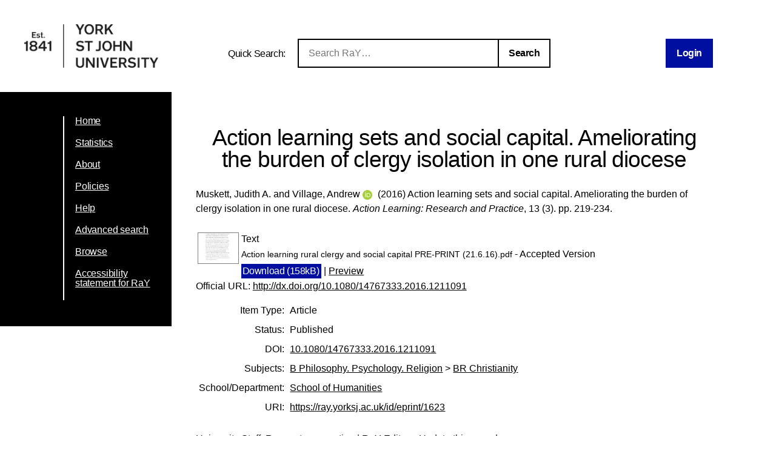

--- FILE ---
content_type: text/html; charset=utf-8
request_url: https://ray.yorksj.ac.uk/id/eprint/1623/
body_size: 30461
content:
<!DOCTYPE html>
<html xmlns="http://www.w3.org/1999/xhtml">
<head>

	<meta content="IE=edge,chrome=1" name="X-UA-Compatible" />

	<!-- Set page title and header image! -->
	<title> Action learning sets and social capital. Ameliorating the burden of clergy isolation in one rural diocese  - Research at York St John</title>
	<meta charset="utf-8" />

	<meta name="author" content="York St John University" />
	<meta name="viewport" content="width=device-width, initial-scale=0.8, maximum-scale=1.0, user-scalable=no" /> <!-- Make it mobile! -->

	<link href="/style/reset.css" rel="stylesheet" type="text/css" /> <!-- Normalise CSS sheet -->
	<link href="/style/ray.css" rel="stylesheet" type="text/css" />
	<link rel="shortcut icon" type="image/png" href="/images/favicon.ico" />

	
        <meta content="1623" name="eprints.eprintid" />
<meta content="109" name="eprints.rev_number" />
<meta content="archive" name="eprints.eprint_status" />
<meta name="eprints.userid" content="399" />
<meta name="eprints.dir" content="disk0/00/00/16/23" />
<meta name="eprints.datestamp" content="2016-07-05 13:10:01" />
<meta name="eprints.lastmod" content="2026-01-09 18:30:45" />
<meta content="2016-07-05 13:10:01" name="eprints.status_changed" />
<meta name="eprints.type" content="article" />
<meta content="show" name="eprints.metadata_visibility" />
<meta name="eprints.creators_name" content="Muskett, Judith A." />
<meta name="eprints.creators_name" content="Village, Andrew" />
<meta content="J.Muskett1@yorksj.ac.uk" name="eprints.creators_id" />
<meta content="A.Village@yorksj.ac.uk" name="eprints.creators_id" />
<meta content="0000-0002-2174-8822" name="eprints.creators_orcid" />
<meta content="Action learning sets and social capital.  Ameliorating the burden of clergy isolation in one rural diocese" name="eprints.title" />
<meta content="pub" name="eprints.ispublished" />
<meta content="BR" name="eprints.subjects" />
<meta content="sch20_hum" name="eprints.divisions" />
<meta name="eprints.date" content="2016-07-25" />
<meta content="published_online" name="eprints.date_type" />
<meta content="10.1080/14767333.2016.1211091" name="eprints.id_number" />
<meta name="eprints.official_url" content="http://dx.doi.org/10.1080/14767333.2016.1211091" />
<meta content="399" name="eprints.creators_browse_id" />
<meta name="eprints.creators_browse_id" content="324" />
<meta name="eprints.acceptance_date" content="2016-06-30" />
<meta name="eprints.issn_online" content="1476-7341" />
<meta content="sch_trs" name="eprints.pre2016_divisions" />
<meta name="eprints.pre2020_divisions" content="sch_hrp" />
<meta content="public" name="eprints.full_text_status" />
<meta name="eprints.publication" content="Action Learning: Research and Practice" />
<meta name="eprints.volume" content="13" />
<meta content="3" name="eprints.number" />
<meta content="219-234" name="eprints.pagerange" />
<meta name="eprints.refereed" content="TRUE" />
<meta name="eprints.issn" content="1476-7333" />
<meta name="eprints.coversheets_dirty" content="FALSE" />
<meta content="2016-01-30" name="eprints.dates_date" />
<meta content="2016-06-30" name="eprints.dates_date" />
<meta content="2016-07-25" name="eprints.dates_date" />
<meta name="eprints.dates_date_type" content="submitted" />
<meta name="eprints.dates_date_type" content="accepted" />
<meta name="eprints.dates_date_type" content="published_online" />
<meta name="eprints.hoa_compliant" content="511" />
<meta content="18" name="eprints.hoa_emb_len" />
<meta name="eprints.hoa_ref_pan" content="CD" />
<meta content="2016-06-30" name="eprints.hoa_date_acc" />
<meta content="2016-07-25" name="eprints.hoa_date_pub" />
<meta content="2016-07-14" name="eprints.hoa_date_fcd" />
<meta name="eprints.hoa_date_foa" content="2018-01-25" />
<meta content="AM" name="eprints.hoa_version_fcd" />
<meta content="FALSE" name="eprints.hoa_exclude" />
<meta name="eprints.hoa_gold" content="FALSE" />
<meta name="eprints.citation" content="  Muskett, Judith A. and Village, Andrew ORCID logoORCID: https://orcid.org/0000-0002-2174-8822 &lt;https://orcid.org/0000-0002-2174-8822&gt;  (2016)  Action learning sets and social capital. Ameliorating the burden of clergy isolation in one rural diocese.   Action Learning: Research and Practice, 13 (3).  pp. 219-234.       " />
<meta name="eprints.document_url" content="https://ray.yorksj.ac.uk/id/eprint/1623/1/Action%20learning%20rural%20clergy%20and%20social%20capital%20%20PRE-PRINT%20%2821.6.16%29.pdf" />
<link rel="schema.DC" href="http://purl.org/DC/elements/1.0/" />
<meta name="DC.relation" content="https://ray.yorksj.ac.uk/id/eprint/1623/" />
<meta content="Action learning sets and social capital.  Ameliorating the burden of clergy isolation in one rural diocese" name="DC.title" />
<meta content="Muskett, Judith A." name="DC.creator" />
<meta name="DC.creator" content="Village, Andrew" />
<meta name="DC.subject" content="BR Christianity" />
<meta name="DC.date" content="2016-07-25" />
<meta content="Article" name="DC.type" />
<meta name="DC.type" content="PeerReviewed" />
<meta name="DC.format" content="text" />
<meta content="en" name="DC.language" />
<meta content="https://ray.yorksj.ac.uk/id/eprint/1623/1/Action%20learning%20rural%20clergy%20and%20social%20capital%20%20PRE-PRINT%20%2821.6.16%29.pdf" name="DC.identifier" />
<meta content="  Muskett, Judith A. and Village, Andrew ORCID logoORCID: https://orcid.org/0000-0002-2174-8822 &lt;https://orcid.org/0000-0002-2174-8822&gt;  (2016)  Action learning sets and social capital. Ameliorating the burden of clergy isolation in one rural diocese.   Action Learning: Research and Practice, 13 (3).  pp. 219-234.       " name="DC.identifier" />
<meta name="DC.relation" content="http://dx.doi.org/10.1080/14767333.2016.1211091" />
<meta content="10.1080/14767333.2016.1211091" name="DC.relation" />
<meta name="DC.identifier" content="10.1080/14767333.2016.1211091" />
<!-- Highwire Press meta tags -->
<meta content="Action learning sets and social capital.  Ameliorating the burden of clergy isolation in one rural diocese" name="citation_title" />
<meta content="Muskett, Judith A." name="citation_author" />
<meta content="Village, Andrew" name="citation_author" />
<meta name="citation_publication_date" content="2016/07/25" />
<meta content="2016/07/05" name="citation_online_date" />
<meta name="citation_journal_title" content="Action Learning: Research and Practice" />
<meta content="1476-7333" name="citation_issn" />
<meta name="citation_volume" content="13" />
<meta name="citation_issue" content="3" />
<meta name="citation_firstpage" content="219" />
<meta content="234" name="citation_lastpage" />
<meta content="https://ray.yorksj.ac.uk/id/eprint/1623/1/Action%20learning%20rural%20clergy%20and%20social%20capital%20%20PRE-PRINT%20%2821.6.16%29.pdf" name="citation_pdf_url" />
<meta content="2016/07/25" name="citation_date" />
<meta name="citation_cover_date" content="2016/07/25" />
<meta content="en" name="citation_language" />
<meta content="BR Christianity" name="citation_keywords" />
<!-- PRISM meta tags -->
<link href="https://www.w3.org/submissions/2020/SUBM-prism-20200910/" rel="schema.prism" />
<meta content="2016-07-05T13:10:01" name="prism.dateReceived" />
<meta content="2026-01-09T18:30:45" name="prism.modificationDate" />
<meta name="prism.pageRange" content="219-234" />
<meta content="219" name="prism.startingPage" />
<meta name="prism.endingPage" content="234" />
<meta content="1476-7333" name="prism.issn" />
<meta content="Action Learning: Research and Practice" name="prism.publicationName" />
<meta name="prism.volume" content="13" />
<meta name="prism.number" content="3" />
<meta name="prism.link" content="http://dx.doi.org/10.1080/14767333.2016.1211091" />
<meta name="prism.keyword" content="BR Christianity" />
<link rel="canonical" href="https://ray.yorksj.ac.uk/id/eprint/1623/" />
<link href="https://ray.yorksj.ac.uk/cgi/export/eprint/1623/RefWorks/yorksj-eprint-1623.ref" rel="alternate" title="RefWorks" type="text/plain" />
<link href="https://ray.yorksj.ac.uk/cgi/export/eprint/1623/DC/yorksj-eprint-1623.txt" rel="alternate" title="Dublin Core" type="text/plain; charset=utf-8" />
<link title="METS" type="text/xml; charset=utf-8" href="https://ray.yorksj.ac.uk/cgi/export/eprint/1623/METS/yorksj-eprint-1623.xml" rel="alternate" />
<link type="text/xml; charset=utf-8" title="MODS" rel="alternate" href="https://ray.yorksj.ac.uk/cgi/export/eprint/1623/MODS/yorksj-eprint-1623.xml" />
<link title="RIOXX2 XML" type="text/xml; charset=utf-8" href="https://ray.yorksj.ac.uk/cgi/export/eprint/1623/RIOXX2/yorksj-eprint-1623.xml" rel="alternate" />
<link title="Simple Metadata" type="text/plain; charset=utf-8" href="https://ray.yorksj.ac.uk/cgi/export/eprint/1623/Simple/yorksj-eprint-1623.txt" rel="alternate" />
<link href="https://ray.yorksj.ac.uk/cgi/export/eprint/1623/XML/yorksj-eprint-1623.xml" rel="alternate" title="EP3 XML" type="application/vnd.eprints.data+xml; charset=utf-8" />
<link rel="alternate" href="https://ray.yorksj.ac.uk/cgi/export/eprint/1623/RIS/yorksj-eprint-1623.ris" type="text/plain" title="Reference Manager" />
<link title="OpenURL ContextObject in Span" type="text/plain; charset=utf-8" href="https://ray.yorksj.ac.uk/cgi/export/eprint/1623/COinS/yorksj-eprint-1623.txt" rel="alternate" />
<link title="JSON" type="application/json; charset=utf-8" href="https://ray.yorksj.ac.uk/cgi/export/eprint/1623/JSON/yorksj-eprint-1623.js" rel="alternate" />
<link title="Atom" type="application/atom+xml;charset=utf-8" href="https://ray.yorksj.ac.uk/cgi/export/eprint/1623/Atom/yorksj-eprint-1623.xml" rel="alternate" />
<link href="https://ray.yorksj.ac.uk/cgi/export/eprint/1623/Refer/yorksj-eprint-1623.refer" rel="alternate" title="Refer" type="text/plain" />
<link type="text/plain; charset=utf-8" title="ASCII Citation" rel="alternate" href="https://ray.yorksj.ac.uk/cgi/export/eprint/1623/Text/yorksj-eprint-1623.txt" />
<link type="text/plain; charset=utf-8" title="BibTeX" rel="alternate" href="https://ray.yorksj.ac.uk/cgi/export/eprint/1623/BibTeX/yorksj-eprint-1623.bib" />
<link rel="alternate" href="https://ray.yorksj.ac.uk/cgi/export/eprint/1623/DIDL/yorksj-eprint-1623.xml" type="text/xml; charset=utf-8" title="MPEG-21 DIDL" />
<link href="https://ray.yorksj.ac.uk/cgi/export/eprint/1623/EndNote/yorksj-eprint-1623.enw" rel="alternate" title="EndNote" type="text/plain; charset=utf-8" />
<link href="https://ray.yorksj.ac.uk/cgi/export/eprint/1623/RDFXML/yorksj-eprint-1623.rdf" rel="alternate" title="RDF+XML" type="application/rdf+xml" />
<link type="text/html; charset=utf-8" title="HTML Citation" rel="alternate" href="https://ray.yorksj.ac.uk/cgi/export/eprint/1623/HTML/yorksj-eprint-1623.html" />
<link href="https://ray.yorksj.ac.uk/cgi/export/eprint/1623/ContextObject/yorksj-eprint-1623.xml" rel="alternate" title="OpenURL ContextObject" type="text/xml; charset=utf-8" />
<link href="https://ray.yorksj.ac.uk/cgi/export/eprint/1623/CSV/yorksj-eprint-1623.csv" rel="alternate" title="Multiline CSV" type="text/csv; charset=utf-8" />
<link href="https://ray.yorksj.ac.uk/cgi/export/eprint/1623/RDFN3/yorksj-eprint-1623.n3" rel="alternate" title="RDF+N3" type="text/n3" />
<link href="https://ray.yorksj.ac.uk/cgi/export/eprint/1623/RDFNT/yorksj-eprint-1623.nt" rel="alternate" title="RDF+N-Triples" type="text/plain" />
<link rel="Top" href="https://ray.yorksj.ac.uk/" />
    <link rel="Sword" href="https://ray.yorksj.ac.uk/sword-app/servicedocument" />
    <link href="https://ray.yorksj.ac.uk/id/contents" rel="SwordDeposit" />
    <link rel="Search" type="text/html" href="https://ray.yorksj.ac.uk/cgi/search" />
    <link rel="Search" title="Research at York St John" type="application/opensearchdescription+xml" href="https://ray.yorksj.ac.uk/cgi/opensearchdescription" />
    <script type="text/javascript">
// <![CDATA[
var eprints_http_root = "https://ray.yorksj.ac.uk";
var eprints_http_cgiroot = "https://ray.yorksj.ac.uk/cgi";
var eprints_oai_archive_id = "ray.yorksj.ac.uk";
var eprints_logged_in = false;
var eprints_logged_in_userid = 0; 
var eprints_logged_in_username = ""; 
var eprints_logged_in_usertype = ""; 
var eprints_lang_id = "en";
// ]]></script>
    <style type="text/css">.ep_logged_in { display: none }</style>
    <link type="text/css" rel="stylesheet" href="/style/auto-3.4.5.css?1768494177" />
    <script type="text/javascript" src="/javascript/auto-3.4.5.js?1768237664">
//padder
</script>
    <!--[if lte IE 6]>
        <link rel="stylesheet" type="text/css" href="/style/ie6.css" />
   <![endif]-->
    <meta name="Generator" content="EPrints 3.4.5" />
    <meta content="text/html; charset=UTF-8" http-equiv="Content-Type" />
    <meta content="en" http-equiv="Content-Language" />
    
</head>
<body>

<div id="page-wrapper">

	<header> <div id="header-wrapper">

		<div class="logo">
			<a href="https://www.yorksj.ac.uk/library" title="York St John University Library">
				<img src="/images/YorkStJohnUniversitylogo.png" />
			</a>
		</div>

		<div id="ray-quicksearch-wrapper">
			<div id="ray-quicksearch-title">
				<h1>Quick Search:</h1>
			</div>
			<form target="_top" id="ray-quicksearch-form" method="get" action="/cgi/facet/simple2" accept-charset="utf-8">
				<div>
					<input id="ray-quicksearch-search" type="search" name="q" placeholder="Search RaY…" />
				</div>
				<input id="ray-quicksearch-submit" type="submit" name="_action_search" value="Search" />
				<input type="hidden" name="limit" value="10" />
                                <input type="hidden" name="_action_search" value="Search" />
                                <input type="hidden" name="_order" value="bytitle" />
                                <input type="hidden" name="basic_srchtype" value="ALL" />
                                <input type="hidden" name="_satisfyall" value="ALL" />
			</form>
		</div>

		<div id="login-logout-wrapper" class="logged-in">
			<div class="ep_yorksj_login_status"><a href="/cgi/users/home" class="ep_tm_key_tools_item_link">Login</a></div>
			<div class="logged-in-user">
				<p class="ep_yorksj_logged_in"></p>
			</div>
		</div>

	</div> </header>

	<nav> <div id="nav-wrapper">
		<ul>
			<li>
				<a href="/">Home</a>
			</li>
			<li>
				<a href="/cgi/stats/report">Statistics</a>
			</li>
			<li>
				<a href="/about.html">About</a>
			</li>
			<!-- YORKSJ-189 Update Help menu link-->
                        <li>
                                <a href="https://www.yorksj.ac.uk/policies-and-documents/library/">Policies</a>
                        </li>
                        <li>
                                <a href="https://www.yorksj.ac.uk/library/research-support/ray/">Help</a>
                        </li>
			<li>
				<a href="/cgi/search/advanced">Advanced search</a>
			</li>
			<li>
				<a href="/view/">Browse</a>
			</li>
                         <!-- YORKSJ-194 Add link to accessibility statement -->
                        <li>
                            	<a href="https://www.yorksj.ac.uk/policies-and-documents/library/accessibility-statement/ray-accessibility-statement/">Accessibility statement for RaY</a>
                        </li>
		</ul>
		<ul id="ep_tm_menu_tools" class="ep_tm_key_tools"></ul>
	</div> </nav>


	<main> <div id="main-wrapper" class="ep_tm_page_content">
		<h1 class="title">

Action learning sets and social capital.  Ameliorating the burden of clergy isolation in one rural diocese

</h1>
		<section id="maintext1">
			<div class="ep_summary_content"><div class="ep_summary_content_top"></div><div class="ep_summary_content_left"></div><div class="ep_summary_content_right"></div><div class="ep_summary_content_main">

  <p style="margin-bottom: 1em">
    


    <span class="person"><span class="person_name">Muskett, Judith A.</span></span> and <span class="person orcid-person"><span class="person_name">Village, Andrew</span> <a href="https://orcid.org/0000-0002-2174-8822" class="orcid" target="_blank"><img class="orcid-icon" alt="ORCID logo" src="/images/orcid_id.svg" /><span class="orcid-tooltip">ORCID: https://orcid.org/0000-0002-2174-8822</span></a></span>
  

(2016)


		Action learning sets and social capital.  Ameliorating the burden of clergy isolation in one rural diocese.
	


    <em>Action Learning: Research and Practice</em>, 13 (3).
     pp. 219-234.
    <!-- Remove as part of YORKSJ-43 -->
    <!-- <if test="issn"> ISSN <print expr="issn"/></if>-->
  


  



  </p>

  

  

  

    
  
    
      
      <table>
        
          <tr>
            <td valign="top" align="right"><a class="ep_document_link" href="https://ray.yorksj.ac.uk/id/eprint/1623/1/Action%20learning%20rural%20clergy%20and%20social%20capital%20%20PRE-PRINT%20%2821.6.16%29.pdf" onfocus="EPJS_ShowPreview( event, 'doc_preview_3037', 'right' );" onmouseout="EPJS_HidePreview( event, 'doc_preview_3037', 'right' );" onblur="EPJS_HidePreview( event, 'doc_preview_3037', 'right' );" onmouseover="EPJS_ShowPreview( event, 'doc_preview_3037', 'right' );"><img border="0" class="ep_doc_icon" alt="[thumbnail of Action learning rural clergy and social capital  PRE-PRINT (21.6.16).pdf]" src="https://ray.yorksj.ac.uk/1623/1.hassmallThumbnailVersion/Action%20learning%20rural%20clergy%20and%20social%20capital%20%20PRE-PRINT%20%2821.6.16%29.pdf" /></a><div id="doc_preview_3037" class="ep_preview"><div><div><span><img id="doc_preview_3037_img" border="0" alt="" src="https://ray.yorksj.ac.uk/1623/1.haspreviewThumbnailVersion/Action%20learning%20rural%20clergy%20and%20social%20capital%20%20PRE-PRINT%20%2821.6.16%29.pdf" class="ep_preview_image" /><div class="ep_preview_title">Preview</div></span></div></div></div></td>
            <td valign="top">
              

<!-- document citation -->


<span class="ep_document_citation">
<span class="document_format">Text</span>
<br /><span class="document_filename">Action learning rural clergy and social capital  PRE-PRINT (21.6.16).pdf</span>
 - Accepted Version


</span>

<br />
              <a href="https://ray.yorksj.ac.uk/id/eprint/1623/1/Action%20learning%20rural%20clergy%20and%20social%20capital%20%20PRE-PRINT%20%2821.6.16%29.pdf" class="ep_document_link"><button>Download (158kB)</button></a>
              
			  
			  | <a href="https://ray.yorksj.ac.uk/1623/1.haslightboxThumbnailVersion/Action%20learning%20rural%20clergy%20and%20social%20capital%20%20PRE-PRINT%20%2821.6.16%29.pdf" rel="lightbox[docs] nofollow">Preview</a>
			  
			  
              
  
              <ul>
              
              </ul>
            </td>
          </tr>
        
      </table>
    

  

  
    <div style="margin-bottom: 1em">
      Official URL: <a href="http://dx.doi.org/10.1080/14767333.2016.1211091">http://dx.doi.org/10.1080/14767333.2016.1211091</a>
    </div>
  
  

  

  <table id="ep_md_summary" style="margin-bottom: 1em; margin-top: 1em;" cellpadding="3">
    <tr>
      <th align="right">Item Type:</th>
      <td>
        Article
        
        
        
      </td>
    </tr>
    
    
      
    
      
    
      
        <tr>
          <th align="right">Status:</th>
          <td valign="top">Published</td>
        </tr>
      
    
      
        <tr>
          <th align="right">DOI:</th>
          <td valign="top"><a href="https://doi.org/10.1080/14767333.2016.1211091" target="_blank">10.1080/14767333.2016.1211091</a></td>
        </tr>
      
    
      
        <tr>
          <th align="right">Subjects:</th>
          <td valign="top"><a href="https://ray.yorksj.ac.uk/view/subjects/B.html">B Philosophy. Psychology. Religion</a> &gt; <a href="https://ray.yorksj.ac.uk/view/subjects/BR.html">BR Christianity</a></td>
        </tr>
      
    
      
        <tr>
          <th align="right">School/Department:</th>
          <td valign="top"><a href="https://ray.yorksj.ac.uk/view/divisions/sch20=5Fhum/">School of Humanities</a></td>
        </tr>
      
    
      
    
    
    <tr>
      <th align="right">URI:</th>
      <td valign="top"><a href="https://ray.yorksj.ac.uk/id/eprint/1623">https://ray.yorksj.ac.uk/id/eprint/1623</a></td>
    </tr>
  </table>

  
  

  
  

  <p>
    University Staff: <a href="https://ray.yorksj.ac.uk/cgi/users/home?screen=EPrint%3A%3AStaff%3A%3ARequestCorrection&amp;eprintid=1623">Request a correction</a> | RaY Editors: <a href="https://ray.yorksj.ac.uk/cgi/users/home?screen=EPrint::View&amp;eprintid=1623">Update this record</a>
  </p> 

</div><div class="ep_summary_content_bottom"><div id="ep_summary_box_1" class="ep_summary_box ep_plugin_summary_box_altmetric"><div class="ep_summary_box_title"><div class="ep_no_js">Altmetric</div><div class="ep_only_js" id="ep_summary_box_1_colbar"><a href="#" class="ep_box_collapse_link" onclick="EPJS_blur(event); EPJS_toggleSlideScroll('ep_summary_box_1_content',true,'ep_summary_box_1');EPJS_toggle('ep_summary_box_1_colbar',true);EPJS_toggle('ep_summary_box_1_bar',false);return false"><img border="0" alt="-" src="/style/images/minus.png" /> Altmetric</a></div><div id="ep_summary_box_1_bar" class="ep_only_js" style="display: none"><a class="ep_box_collapse_link" href="#" onclick="EPJS_blur(event); EPJS_toggleSlideScroll('ep_summary_box_1_content',false,'ep_summary_box_1');EPJS_toggle('ep_summary_box_1_colbar',true);EPJS_toggle('ep_summary_box_1_bar',false);return false"><img src="/style/images/plus.png" alt="+" border="0" /> Altmetric</a></div></div><div class="ep_summary_box_body" id="ep_summary_box_1_content"><div id="ep_summary_box_1_content_inner"><div data-altmetric-id="10.1080/14767333.2016.1211091" class="altmetric_summary_page" id="altmetric_summary_page_BE864734" data-altmetric-id-type="doi"><p><a href="https://www.altmetric.com/details/doi/10.1080/14767333.2016.1211091">View Altmetric information about this item</a>.</p></div><script type="text/javascript">
// <![CDATA[
new EP_Altmetric_Badge( 'altmetric_summary_page_BE864734' );
// ]]></script></div></div></div><div class="ep_summary_box ep_plugin_summary_box_corerecommender" id="ep_summary_box_2"><div class="ep_summary_box_title"><div class="ep_no_js">CORE (COnnecting REpositories)</div><div class="ep_only_js" id="ep_summary_box_2_colbar"><a onclick="EPJS_blur(event); EPJS_toggleSlideScroll('ep_summary_box_2_content',true,'ep_summary_box_2');EPJS_toggle('ep_summary_box_2_colbar',true);EPJS_toggle('ep_summary_box_2_bar',false);return false" class="ep_box_collapse_link" href="#"><img border="0" alt="-" src="/style/images/minus.png" /> CORE (COnnecting REpositories)</a></div><div id="ep_summary_box_2_bar" class="ep_only_js" style="display: none"><a onclick="EPJS_blur(event); EPJS_toggleSlideScroll('ep_summary_box_2_content',false,'ep_summary_box_2');EPJS_toggle('ep_summary_box_2_colbar',true);EPJS_toggle('ep_summary_box_2_bar',false);return false" class="ep_box_collapse_link" href="#"><img alt="+" src="/style/images/plus.png" border="0" /> CORE (COnnecting REpositories)</a></div></div><div class="ep_summary_box_body" id="ep_summary_box_2_content"><div id="ep_summary_box_2_content_inner"><div id="coreRecommenderOutput"></div><script type="text/javascript">
            (function (d, s, idScript, idRec, userInput) {
                var coreAddress = 'https://core.ac.uk';
                var js, fjs = d.getElementsByTagName(s)[0];
                if (d.getElementById(idScript))
                    return;
                js = d.createElement(s);
                js.id = idScript;
                js.src = coreAddress + '/recommender-plugin/embed.js';
                fjs.parentNode.insertBefore(js, fjs);

                localStorage.setItem('idRecommender', idRec);
                localStorage.setItem('userInput', JSON.stringify(userInput));

                
            }(document, 'script', 'recommender-embed', 'bf5204', {}));</script></div></div></div><div class="ep_summary_box ep_plugin_summary_box_tools" id="ep_summary_box_3"><div class="ep_summary_box_title"><div class="ep_no_js">Tools</div><div id="ep_summary_box_3_colbar" class="ep_only_js" style="display: none"><a class="ep_box_collapse_link" href="#" onclick="EPJS_blur(event); EPJS_toggleSlideScroll('ep_summary_box_3_content',true,'ep_summary_box_3');EPJS_toggle('ep_summary_box_3_colbar',true);EPJS_toggle('ep_summary_box_3_bar',false);return false"><img border="0" src="/style/images/minus.png" alt="-" /> Tools</a></div><div class="ep_only_js" id="ep_summary_box_3_bar"><a onclick="EPJS_blur(event); EPJS_toggleSlideScroll('ep_summary_box_3_content',false,'ep_summary_box_3');EPJS_toggle('ep_summary_box_3_colbar',false);EPJS_toggle('ep_summary_box_3_bar',true);return false" class="ep_box_collapse_link" href="#"><img border="0" src="/style/images/plus.png" alt="+" /> Tools</a></div></div><div class="ep_summary_box_body" id="ep_summary_box_3_content" style="display: none"><div id="ep_summary_box_3_content_inner"><div class="ep_block" style="margin-bottom: 1em"><form method="get" action="https://ray.yorksj.ac.uk/cgi/export_redirect" accept-charset="utf-8">
  <input value="1623" type="hidden" id="eprintid" name="eprintid" />
  <select name="format" aria-labelledby="box_tools_export_button">
    <option value="Atom">Atom</option>
    <option value="Refer">Refer</option>
    <option value="Text">ASCII Citation</option>
    <option value="DIDL">MPEG-21 DIDL</option>
    <option value="BibTeX">BibTeX</option>
    <option value="EndNote">EndNote</option>
    <option value="RDFXML">RDF+XML</option>
    <option value="HTML">HTML Citation</option>
    <option value="ContextObject">OpenURL ContextObject</option>
    <option value="CSV">Multiline CSV</option>
    <option value="RDFN3">RDF+N3</option>
    <option value="RDFNT">RDF+N-Triples</option>
    <option value="RefWorks">RefWorks</option>
    <option value="DC">Dublin Core</option>
    <option value="METS">METS</option>
    <option value="RIOXX2">RIOXX2 XML</option>
    <option value="MODS">MODS</option>
    <option value="Simple">Simple Metadata</option>
    <option value="XML">EP3 XML</option>
    <option value="COinS">OpenURL ContextObject in Span</option>
    <option value="RIS">Reference Manager</option>
    <option value="JSON">JSON</option>
  </select>
  <input class="ep_form_action_button" value="Export" id="box_tools_export_button" type="submit" />
</form></div><div class="addtoany_share_buttons"><a href="https://www.addtoany.com/share?linkurl=https://ray.yorksj.ac.uk/id/eprint/1623&amp;title=Action learning sets and social capital.  Ameliorating the burden of clergy isolation in one rural diocese" target="_blank"><img alt="Add to Any" src="/images/shareicon/a2a.svg" class="ep_form_action_button" /></a><a href="https://www.addtoany.com/add_to/twitter?linkurl=https://ray.yorksj.ac.uk/id/eprint/1623&amp;linkname=Action learning sets and social capital.  Ameliorating the burden of clergy isolation in one rural diocese" target="_blank"><img class="ep_form_action_button" alt="Add to Twitter" src="/images/shareicon/twitter.svg" /></a><a target="_blank" href="https://www.addtoany.com/add_to/facebook?linkurl=https://ray.yorksj.ac.uk/id/eprint/1623&amp;linkname=Action learning sets and social capital.  Ameliorating the burden of clergy isolation in one rural diocese"><img class="ep_form_action_button" src="/images/shareicon/facebook.svg" alt="Add to Facebook" /></a><a target="_blank" href="https://www.addtoany.com/add_to/linkedin?linkurl=https://ray.yorksj.ac.uk/id/eprint/1623&amp;linkname=Action learning sets and social capital.  Ameliorating the burden of clergy isolation in one rural diocese"><img src="/images/shareicon/linkedin.svg" alt="Add to Linkedin" class="ep_form_action_button" /></a><a href="https://www.addtoany.com/add_to/pinterest?linkurl=https://ray.yorksj.ac.uk/id/eprint/1623&amp;linkname=Action learning sets and social capital.  Ameliorating the burden of clergy isolation in one rural diocese" target="_blank"><img src="/images/shareicon/pinterest.svg" alt="Add to Pinterest" class="ep_form_action_button" /></a><a href="https://www.addtoany.com/add_to/email?linkurl=https://ray.yorksj.ac.uk/id/eprint/1623&amp;linkname=Action learning sets and social capital.  Ameliorating the burden of clergy isolation in one rural diocese" target="_blank"><img src="/images/shareicon/email.svg" alt="Add to Email" class="ep_form_action_button" /></a></div></div></div></div><div id="ep_summary_box_4" class="ep_summary_box ep_plugin_summary_box_depositandrecorddetails"><div class="ep_summary_box_title"><div class="ep_no_js">Deposit and Record Details</div><div class="ep_only_js" id="ep_summary_box_4_colbar" style="display: none"><a class="ep_box_collapse_link" href="#" onclick="EPJS_blur(event); EPJS_toggleSlideScroll('ep_summary_box_4_content',true,'ep_summary_box_4');EPJS_toggle('ep_summary_box_4_colbar',true);EPJS_toggle('ep_summary_box_4_bar',false);return false"><img src="/style/images/minus.png" alt="-" border="0" /> Deposit and Record Details</a></div><div class="ep_only_js" id="ep_summary_box_4_bar"><a onclick="EPJS_blur(event); EPJS_toggleSlideScroll('ep_summary_box_4_content',false,'ep_summary_box_4');EPJS_toggle('ep_summary_box_4_colbar',false);EPJS_toggle('ep_summary_box_4_bar',true);return false" class="ep_box_collapse_link" href="#"><img border="0" alt="+" src="/style/images/plus.png" /> Deposit and Record Details</a></div></div><div id="ep_summary_box_4_content" class="ep_summary_box_body" style="display: none"><div id="ep_summary_box_4_content_inner"><table style="margin-bottom: 1em" class="ep_block" border="0" cellpadding="3"><tr class="ep_table_row"><th valign="top" class="ep_row ep_table_header">ID Code:</th><td class="ep_row ep_table_data" valign="top">1623</td></tr><tr class="ep_table_row"><th class="ep_row ep_table_header" valign="top">Depositing User:</th><td class="ep_row ep_table_data" valign="top">

<a href="https://ray.yorksj.ac.uk/profile/399"><span class="ep_name_citation"><span class="person_name">Muskett, Dr Judith A.</span></span></a>

</td></tr><tr class="ep_table_row"><th class="ep_row ep_table_header" valign="top">Deposited On:</th><td class="ep_row ep_table_data" valign="top">05 Jul 2016 13:10</td></tr><tr class="ep_table_row"><th class="ep_row ep_table_header" valign="top">Last Modified:</th><td class="ep_row ep_table_data" valign="top">09 Jan 2026 18:30</td></tr></table></div></div></div></div><div class="ep_summary_content_after"></div></div>
		</section>
	</div> </main>

</div>

</body>
</html>

--- FILE ---
content_type: image/svg+xml
request_url: https://ray.yorksj.ac.uk/images/orcid_id.svg
body_size: 983
content:
<?xml version="1.0" encoding="utf-8"?>
<!-- Generator: Adobe Illustrator 19.1.0, SVG Export Plug-In . SVG Version: 6.00 Build 0)  -->
<svg version="1.1" id="Layer_1" xmlns="http://www.w3.org/2000/svg" xmlns:xlink="http://www.w3.org/1999/xlink" x="0px" y="0px"
	 viewBox="0 0 256 256" style="enable-background:new 0 0 256 256;" xml:space="preserve">
<style type="text/css">
	.st0{fill:#A6CE39;}
	.st1{fill:#FFFFFF;}
</style>
<path class="st0" d="M256,128c0,70.7-57.3,128-128,128C57.3,256,0,198.7,0,128C0,57.3,57.3,0,128,0C198.7,0,256,57.3,256,128z"/>
<g>
	<path class="st1" d="M86.3,186.2H70.9V79.1h15.4v48.4V186.2z"/>
	<path class="st1" d="M108.9,79.1h41.6c39.6,0,57,28.3,57,53.6c0,27.5-21.5,53.6-56.8,53.6h-41.8V79.1z M124.3,172.4h24.5
		c34.9,0,42.9-26.5,42.9-39.7c0-21.5-13.7-39.7-43.7-39.7h-23.7V172.4z"/>
	<path class="st1" d="M88.7,56.8c0,5.5-4.5,10.1-10.1,10.1c-5.6,0-10.1-4.6-10.1-10.1c0-5.6,4.5-10.1,10.1-10.1
		C84.2,46.7,88.7,51.3,88.7,56.8z"/>
</g>
</svg>